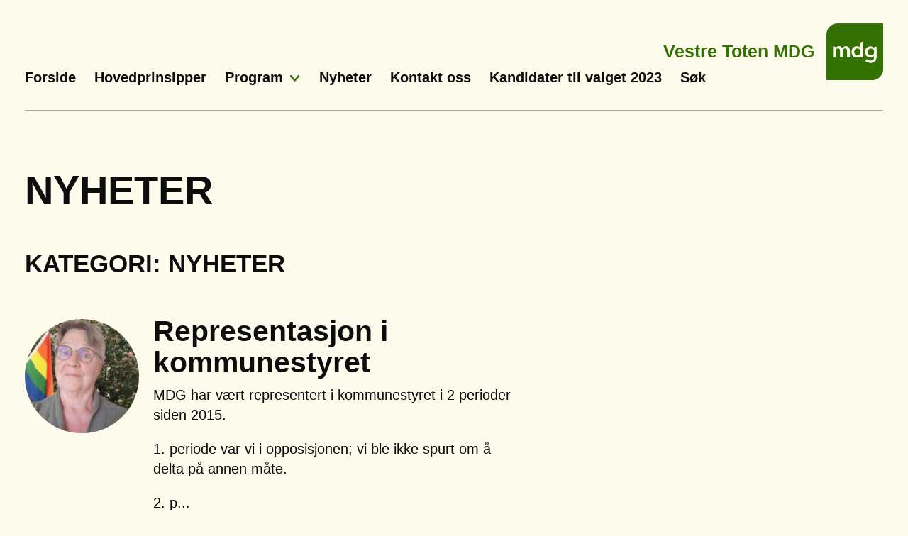

--- FILE ---
content_type: text/html; charset=UTF-8
request_url: https://vestretoten.mdg.no/nyhetskategori/nyheter/
body_size: 8039
content:
<!DOCTYPE html>
<html lang="nb-NO">
<head>
<meta charset="UTF-8">
<meta name="viewport" content="width=device-width, initial-scale=1">
<link rel="profile" href="http://gmpg.org/xfn/11">
<link rel="pingback" href="https://vestretoten.mdg.no/xmlrpc.php">
<script>document.documentElement.className = document.documentElement.className.replace(/(\s|^)no-js(\s|$)/, '$1js$2');</script>
<script src="//use.typekit.net/ouj0plm.js"></script>
<script>try{Typekit.load();}catch(e){}</script>
<link rel="icon"
      type="image/png"
      href="https://oslo.mdg.no/content/themes/mdg_lokallag/assets/images/mdgFavicon.png">
<title>Nyheter &#8211; Vestre Toten MDG</title>
<meta name='robots' content='max-image-preview:large' />
	<style>img:is([sizes="auto" i], [sizes^="auto," i]) { contain-intrinsic-size: 3000px 1500px }</style>
	<link rel='dns-prefetch' href='//ajax.googleapis.com' />
<script type="text/javascript">
/* <![CDATA[ */
window._wpemojiSettings = {"baseUrl":"https:\/\/s.w.org\/images\/core\/emoji\/16.0.1\/72x72\/","ext":".png","svgUrl":"https:\/\/s.w.org\/images\/core\/emoji\/16.0.1\/svg\/","svgExt":".svg","source":{"concatemoji":"https:\/\/vestretoten.mdg.no\/wp-includes\/js\/wp-emoji-release.min.js?ver=6.8.2"}};
/*! This file is auto-generated */
!function(s,n){var o,i,e;function c(e){try{var t={supportTests:e,timestamp:(new Date).valueOf()};sessionStorage.setItem(o,JSON.stringify(t))}catch(e){}}function p(e,t,n){e.clearRect(0,0,e.canvas.width,e.canvas.height),e.fillText(t,0,0);var t=new Uint32Array(e.getImageData(0,0,e.canvas.width,e.canvas.height).data),a=(e.clearRect(0,0,e.canvas.width,e.canvas.height),e.fillText(n,0,0),new Uint32Array(e.getImageData(0,0,e.canvas.width,e.canvas.height).data));return t.every(function(e,t){return e===a[t]})}function u(e,t){e.clearRect(0,0,e.canvas.width,e.canvas.height),e.fillText(t,0,0);for(var n=e.getImageData(16,16,1,1),a=0;a<n.data.length;a++)if(0!==n.data[a])return!1;return!0}function f(e,t,n,a){switch(t){case"flag":return n(e,"\ud83c\udff3\ufe0f\u200d\u26a7\ufe0f","\ud83c\udff3\ufe0f\u200b\u26a7\ufe0f")?!1:!n(e,"\ud83c\udde8\ud83c\uddf6","\ud83c\udde8\u200b\ud83c\uddf6")&&!n(e,"\ud83c\udff4\udb40\udc67\udb40\udc62\udb40\udc65\udb40\udc6e\udb40\udc67\udb40\udc7f","\ud83c\udff4\u200b\udb40\udc67\u200b\udb40\udc62\u200b\udb40\udc65\u200b\udb40\udc6e\u200b\udb40\udc67\u200b\udb40\udc7f");case"emoji":return!a(e,"\ud83e\udedf")}return!1}function g(e,t,n,a){var r="undefined"!=typeof WorkerGlobalScope&&self instanceof WorkerGlobalScope?new OffscreenCanvas(300,150):s.createElement("canvas"),o=r.getContext("2d",{willReadFrequently:!0}),i=(o.textBaseline="top",o.font="600 32px Arial",{});return e.forEach(function(e){i[e]=t(o,e,n,a)}),i}function t(e){var t=s.createElement("script");t.src=e,t.defer=!0,s.head.appendChild(t)}"undefined"!=typeof Promise&&(o="wpEmojiSettingsSupports",i=["flag","emoji"],n.supports={everything:!0,everythingExceptFlag:!0},e=new Promise(function(e){s.addEventListener("DOMContentLoaded",e,{once:!0})}),new Promise(function(t){var n=function(){try{var e=JSON.parse(sessionStorage.getItem(o));if("object"==typeof e&&"number"==typeof e.timestamp&&(new Date).valueOf()<e.timestamp+604800&&"object"==typeof e.supportTests)return e.supportTests}catch(e){}return null}();if(!n){if("undefined"!=typeof Worker&&"undefined"!=typeof OffscreenCanvas&&"undefined"!=typeof URL&&URL.createObjectURL&&"undefined"!=typeof Blob)try{var e="postMessage("+g.toString()+"("+[JSON.stringify(i),f.toString(),p.toString(),u.toString()].join(",")+"));",a=new Blob([e],{type:"text/javascript"}),r=new Worker(URL.createObjectURL(a),{name:"wpTestEmojiSupports"});return void(r.onmessage=function(e){c(n=e.data),r.terminate(),t(n)})}catch(e){}c(n=g(i,f,p,u))}t(n)}).then(function(e){for(var t in e)n.supports[t]=e[t],n.supports.everything=n.supports.everything&&n.supports[t],"flag"!==t&&(n.supports.everythingExceptFlag=n.supports.everythingExceptFlag&&n.supports[t]);n.supports.everythingExceptFlag=n.supports.everythingExceptFlag&&!n.supports.flag,n.DOMReady=!1,n.readyCallback=function(){n.DOMReady=!0}}).then(function(){return e}).then(function(){var e;n.supports.everything||(n.readyCallback(),(e=n.source||{}).concatemoji?t(e.concatemoji):e.wpemoji&&e.twemoji&&(t(e.twemoji),t(e.wpemoji)))}))}((window,document),window._wpemojiSettings);
/* ]]> */
</script>
<style id='wp-emoji-styles-inline-css' type='text/css'>

	img.wp-smiley, img.emoji {
		display: inline !important;
		border: none !important;
		box-shadow: none !important;
		height: 1em !important;
		width: 1em !important;
		margin: 0 0.07em !important;
		vertical-align: -0.1em !important;
		background: none !important;
		padding: 0 !important;
	}
</style>
<link rel='stylesheet' id='wp-block-library-css' href='https://vestretoten.mdg.no/wp-includes/css/dist/block-library/style.min.css?ver=6.8.2' type='text/css' media='all' />
<style id='classic-theme-styles-inline-css' type='text/css'>
/*! This file is auto-generated */
.wp-block-button__link{color:#fff;background-color:#32373c;border-radius:9999px;box-shadow:none;text-decoration:none;padding:calc(.667em + 2px) calc(1.333em + 2px);font-size:1.125em}.wp-block-file__button{background:#32373c;color:#fff;text-decoration:none}
</style>
<style id='global-styles-inline-css' type='text/css'>
:root{--wp--preset--aspect-ratio--square: 1;--wp--preset--aspect-ratio--4-3: 4/3;--wp--preset--aspect-ratio--3-4: 3/4;--wp--preset--aspect-ratio--3-2: 3/2;--wp--preset--aspect-ratio--2-3: 2/3;--wp--preset--aspect-ratio--16-9: 16/9;--wp--preset--aspect-ratio--9-16: 9/16;--wp--preset--color--black: #000000;--wp--preset--color--cyan-bluish-gray: #abb8c3;--wp--preset--color--white: #ffffff;--wp--preset--color--pale-pink: #f78da7;--wp--preset--color--vivid-red: #cf2e2e;--wp--preset--color--luminous-vivid-orange: #ff6900;--wp--preset--color--luminous-vivid-amber: #fcb900;--wp--preset--color--light-green-cyan: #7bdcb5;--wp--preset--color--vivid-green-cyan: #00d084;--wp--preset--color--pale-cyan-blue: #8ed1fc;--wp--preset--color--vivid-cyan-blue: #0693e3;--wp--preset--color--vivid-purple: #9b51e0;--wp--preset--gradient--vivid-cyan-blue-to-vivid-purple: linear-gradient(135deg,rgba(6,147,227,1) 0%,rgb(155,81,224) 100%);--wp--preset--gradient--light-green-cyan-to-vivid-green-cyan: linear-gradient(135deg,rgb(122,220,180) 0%,rgb(0,208,130) 100%);--wp--preset--gradient--luminous-vivid-amber-to-luminous-vivid-orange: linear-gradient(135deg,rgba(252,185,0,1) 0%,rgba(255,105,0,1) 100%);--wp--preset--gradient--luminous-vivid-orange-to-vivid-red: linear-gradient(135deg,rgba(255,105,0,1) 0%,rgb(207,46,46) 100%);--wp--preset--gradient--very-light-gray-to-cyan-bluish-gray: linear-gradient(135deg,rgb(238,238,238) 0%,rgb(169,184,195) 100%);--wp--preset--gradient--cool-to-warm-spectrum: linear-gradient(135deg,rgb(74,234,220) 0%,rgb(151,120,209) 20%,rgb(207,42,186) 40%,rgb(238,44,130) 60%,rgb(251,105,98) 80%,rgb(254,248,76) 100%);--wp--preset--gradient--blush-light-purple: linear-gradient(135deg,rgb(255,206,236) 0%,rgb(152,150,240) 100%);--wp--preset--gradient--blush-bordeaux: linear-gradient(135deg,rgb(254,205,165) 0%,rgb(254,45,45) 50%,rgb(107,0,62) 100%);--wp--preset--gradient--luminous-dusk: linear-gradient(135deg,rgb(255,203,112) 0%,rgb(199,81,192) 50%,rgb(65,88,208) 100%);--wp--preset--gradient--pale-ocean: linear-gradient(135deg,rgb(255,245,203) 0%,rgb(182,227,212) 50%,rgb(51,167,181) 100%);--wp--preset--gradient--electric-grass: linear-gradient(135deg,rgb(202,248,128) 0%,rgb(113,206,126) 100%);--wp--preset--gradient--midnight: linear-gradient(135deg,rgb(2,3,129) 0%,rgb(40,116,252) 100%);--wp--preset--font-size--small: 13px;--wp--preset--font-size--medium: 20px;--wp--preset--font-size--large: 36px;--wp--preset--font-size--x-large: 42px;--wp--preset--spacing--20: 0.44rem;--wp--preset--spacing--30: 0.67rem;--wp--preset--spacing--40: 1rem;--wp--preset--spacing--50: 1.5rem;--wp--preset--spacing--60: 2.25rem;--wp--preset--spacing--70: 3.38rem;--wp--preset--spacing--80: 5.06rem;--wp--preset--shadow--natural: 6px 6px 9px rgba(0, 0, 0, 0.2);--wp--preset--shadow--deep: 12px 12px 50px rgba(0, 0, 0, 0.4);--wp--preset--shadow--sharp: 6px 6px 0px rgba(0, 0, 0, 0.2);--wp--preset--shadow--outlined: 6px 6px 0px -3px rgba(255, 255, 255, 1), 6px 6px rgba(0, 0, 0, 1);--wp--preset--shadow--crisp: 6px 6px 0px rgba(0, 0, 0, 1);}:where(.is-layout-flex){gap: 0.5em;}:where(.is-layout-grid){gap: 0.5em;}body .is-layout-flex{display: flex;}.is-layout-flex{flex-wrap: wrap;align-items: center;}.is-layout-flex > :is(*, div){margin: 0;}body .is-layout-grid{display: grid;}.is-layout-grid > :is(*, div){margin: 0;}:where(.wp-block-columns.is-layout-flex){gap: 2em;}:where(.wp-block-columns.is-layout-grid){gap: 2em;}:where(.wp-block-post-template.is-layout-flex){gap: 1.25em;}:where(.wp-block-post-template.is-layout-grid){gap: 1.25em;}.has-black-color{color: var(--wp--preset--color--black) !important;}.has-cyan-bluish-gray-color{color: var(--wp--preset--color--cyan-bluish-gray) !important;}.has-white-color{color: var(--wp--preset--color--white) !important;}.has-pale-pink-color{color: var(--wp--preset--color--pale-pink) !important;}.has-vivid-red-color{color: var(--wp--preset--color--vivid-red) !important;}.has-luminous-vivid-orange-color{color: var(--wp--preset--color--luminous-vivid-orange) !important;}.has-luminous-vivid-amber-color{color: var(--wp--preset--color--luminous-vivid-amber) !important;}.has-light-green-cyan-color{color: var(--wp--preset--color--light-green-cyan) !important;}.has-vivid-green-cyan-color{color: var(--wp--preset--color--vivid-green-cyan) !important;}.has-pale-cyan-blue-color{color: var(--wp--preset--color--pale-cyan-blue) !important;}.has-vivid-cyan-blue-color{color: var(--wp--preset--color--vivid-cyan-blue) !important;}.has-vivid-purple-color{color: var(--wp--preset--color--vivid-purple) !important;}.has-black-background-color{background-color: var(--wp--preset--color--black) !important;}.has-cyan-bluish-gray-background-color{background-color: var(--wp--preset--color--cyan-bluish-gray) !important;}.has-white-background-color{background-color: var(--wp--preset--color--white) !important;}.has-pale-pink-background-color{background-color: var(--wp--preset--color--pale-pink) !important;}.has-vivid-red-background-color{background-color: var(--wp--preset--color--vivid-red) !important;}.has-luminous-vivid-orange-background-color{background-color: var(--wp--preset--color--luminous-vivid-orange) !important;}.has-luminous-vivid-amber-background-color{background-color: var(--wp--preset--color--luminous-vivid-amber) !important;}.has-light-green-cyan-background-color{background-color: var(--wp--preset--color--light-green-cyan) !important;}.has-vivid-green-cyan-background-color{background-color: var(--wp--preset--color--vivid-green-cyan) !important;}.has-pale-cyan-blue-background-color{background-color: var(--wp--preset--color--pale-cyan-blue) !important;}.has-vivid-cyan-blue-background-color{background-color: var(--wp--preset--color--vivid-cyan-blue) !important;}.has-vivid-purple-background-color{background-color: var(--wp--preset--color--vivid-purple) !important;}.has-black-border-color{border-color: var(--wp--preset--color--black) !important;}.has-cyan-bluish-gray-border-color{border-color: var(--wp--preset--color--cyan-bluish-gray) !important;}.has-white-border-color{border-color: var(--wp--preset--color--white) !important;}.has-pale-pink-border-color{border-color: var(--wp--preset--color--pale-pink) !important;}.has-vivid-red-border-color{border-color: var(--wp--preset--color--vivid-red) !important;}.has-luminous-vivid-orange-border-color{border-color: var(--wp--preset--color--luminous-vivid-orange) !important;}.has-luminous-vivid-amber-border-color{border-color: var(--wp--preset--color--luminous-vivid-amber) !important;}.has-light-green-cyan-border-color{border-color: var(--wp--preset--color--light-green-cyan) !important;}.has-vivid-green-cyan-border-color{border-color: var(--wp--preset--color--vivid-green-cyan) !important;}.has-pale-cyan-blue-border-color{border-color: var(--wp--preset--color--pale-cyan-blue) !important;}.has-vivid-cyan-blue-border-color{border-color: var(--wp--preset--color--vivid-cyan-blue) !important;}.has-vivid-purple-border-color{border-color: var(--wp--preset--color--vivid-purple) !important;}.has-vivid-cyan-blue-to-vivid-purple-gradient-background{background: var(--wp--preset--gradient--vivid-cyan-blue-to-vivid-purple) !important;}.has-light-green-cyan-to-vivid-green-cyan-gradient-background{background: var(--wp--preset--gradient--light-green-cyan-to-vivid-green-cyan) !important;}.has-luminous-vivid-amber-to-luminous-vivid-orange-gradient-background{background: var(--wp--preset--gradient--luminous-vivid-amber-to-luminous-vivid-orange) !important;}.has-luminous-vivid-orange-to-vivid-red-gradient-background{background: var(--wp--preset--gradient--luminous-vivid-orange-to-vivid-red) !important;}.has-very-light-gray-to-cyan-bluish-gray-gradient-background{background: var(--wp--preset--gradient--very-light-gray-to-cyan-bluish-gray) !important;}.has-cool-to-warm-spectrum-gradient-background{background: var(--wp--preset--gradient--cool-to-warm-spectrum) !important;}.has-blush-light-purple-gradient-background{background: var(--wp--preset--gradient--blush-light-purple) !important;}.has-blush-bordeaux-gradient-background{background: var(--wp--preset--gradient--blush-bordeaux) !important;}.has-luminous-dusk-gradient-background{background: var(--wp--preset--gradient--luminous-dusk) !important;}.has-pale-ocean-gradient-background{background: var(--wp--preset--gradient--pale-ocean) !important;}.has-electric-grass-gradient-background{background: var(--wp--preset--gradient--electric-grass) !important;}.has-midnight-gradient-background{background: var(--wp--preset--gradient--midnight) !important;}.has-small-font-size{font-size: var(--wp--preset--font-size--small) !important;}.has-medium-font-size{font-size: var(--wp--preset--font-size--medium) !important;}.has-large-font-size{font-size: var(--wp--preset--font-size--large) !important;}.has-x-large-font-size{font-size: var(--wp--preset--font-size--x-large) !important;}
:where(.wp-block-post-template.is-layout-flex){gap: 1.25em;}:where(.wp-block-post-template.is-layout-grid){gap: 1.25em;}
:where(.wp-block-columns.is-layout-flex){gap: 2em;}:where(.wp-block-columns.is-layout-grid){gap: 2em;}
:root :where(.wp-block-pullquote){font-size: 1.5em;line-height: 1.6;}
</style>
<link rel='stylesheet' id='app-css' href='https://vestretoten.mdg.no/content/themes/mdg_lokallag/assets/stylesheets/style.css?ver=6.8.2' type='text/css' media='all' />
<script type="text/javascript" src="https://ajax.googleapis.com/ajax/libs/jquery/2.1.1/jquery.min.js?ver=2.1.1" id="jquery-js"></script>
<script type="text/javascript" src="https://vestretoten.mdg.no/content/themes/mdg_lokallag/assets/javascripts/plugins.min.js?ver=6.8.2" id="jquery-plugins-js"></script>
<script type="text/javascript" src="https://vestretoten.mdg.no/content/themes/mdg_lokallag/assets/javascripts/main.min.js?ver=6.8.2" id="app-js"></script>
<link rel="https://api.w.org/" href="https://vestretoten.mdg.no/wp-json/" />
</head>

<body class="archive tax-nyhetskategori term-nyheter term-8 wp-theme-mdg_lokallag">

<div id="fb-root"></div>
<script>(function(d, s, id) {
  var js, fjs = d.getElementsByTagName(s)[0];
  if (d.getElementById(id)) return;
  js = d.createElement(s); js.id = id;
  js.src = "//connect.facebook.net/nb_NO/sdk.js#xfbml=1&version=v2.3&appId=166929300098149";
  fjs.parentNode.insertBefore(js, fjs);
}(document, 'script', 'facebook-jssdk'));</script>

<div id="master-wrapper" class="hfeed site">
	<a class="skip-link screen-reader-text" href="#content">Skip to content</a>
	<a class="skip-link screen-reader-text" href="#site-navigation">Skip to menu</a>

	<header id="masthead" class="site-header" role="banner">
		<div class="search-wrapper" id="search-wrapper">
			<div><div>
				<div class="input-wrap">
				<form role="search" method="get" class="search-form" action="https://vestretoten.mdg.no/">
				<label>
					<span class="screen-reader-text">Søk etter:</span>
					<input type="search" class="search-field" placeholder="Søk &hellip;" value="" name="s" />
				</label>
				<input type="submit" class="search-submit" value="Søk" />
			</form>			</div></div></div>
		</div>
		<div class="main-head">
		<div class="main-head-wrap">
			<div>
				<div class="site-branding">
					<h1 class="site-title"><a href="https://vestretoten.mdg.no/" rel="home">Vestre Toten MDG</a></h1>
					<div class="site-logo"><a href="https://vestretoten.mdg.no/" rel="home" tabindex="-1"><img src="https://vestretoten.mdg.no/content/themes/mdg_lokallag/assets/images/mdg_logo_gronn_liten.png" alt="Miljøpartiet De Grønne" /></a></div>
					<div class="site-logo-small"><a href="https://vestretoten.mdg.no/" rel="home"><img src="https://vestretoten.mdg.no/content/themes/mdg_lokallag/assets/images/mdg_logo_gronn_liten.png" alt="Miljøpartiet De Grønne" /></a></div>
				</div><!-- .site-branding -->

				<nav id="site-navigation" class="main-navigation" role="navigation">
					<button class="menu-toggle" aria-controls="primary-menu" aria-expanded="false">Primary Menu</button>
					<button class="toggle-search button-show-search" aria-controls="search-wrapper" aria-expanded="false">Search</button>
					<div class="menu-dokumenter-container"><ul id="primary-menu" class="menu"><li id="menu-item-26" class="menu-item menu-item-type-post_type menu-item-object-page menu-item-home menu-item-26"><a href="https://vestretoten.mdg.no/">Forside</a></li>
<li id="menu-item-103" class="menu-item menu-item-type-post_type menu-item-object-page menu-item-103"><a href="https://vestretoten.mdg.no/program/hovedprinsipper/">Hovedprinsipper</a></li>
<li id="menu-item-85" class="menu-item menu-item-type-post_type menu-item-object-page menu-item-has-children menu-item-85"><a href="https://vestretoten.mdg.no/program/">Program</a>
<ul class="sub-menu">
	<li id="menu-item-96" class="menu-item menu-item-type-post_type menu-item-object-page menu-item-96"><a href="https://vestretoten.mdg.no/program/naermiljo/">Nærmiljø</a></li>
	<li id="menu-item-94" class="menu-item menu-item-type-post_type menu-item-object-page menu-item-94"><a href="https://vestretoten.mdg.no/program/naturvern-og-artsvern/">Naturvern og artsvern</a></li>
	<li id="menu-item-95" class="menu-item menu-item-type-post_type menu-item-object-page menu-item-95"><a href="https://vestretoten.mdg.no/program/klima-og-energi/">Klima og energi</a></li>
	<li id="menu-item-92" class="menu-item menu-item-type-post_type menu-item-object-page menu-item-92"><a href="https://vestretoten.mdg.no/program/samferdsel/">Samferdsel</a></li>
	<li id="menu-item-584" class="menu-item menu-item-type-post_type menu-item-object-page menu-item-584"><a href="https://vestretoten.mdg.no/beredskap-2/">Beredskap og kriseplaner</a></li>
	<li id="menu-item-93" class="menu-item menu-item-type-post_type menu-item-object-page menu-item-93"><a href="https://vestretoten.mdg.no/program/landbruk-og-matproduksjon/">Landbruk og matproduksjon</a></li>
	<li id="menu-item-91" class="menu-item menu-item-type-post_type menu-item-object-page menu-item-91"><a href="https://vestretoten.mdg.no/program/skole-og-barnehage/">Skole og barnehage</a></li>
	<li id="menu-item-90" class="menu-item menu-item-type-post_type menu-item-object-page menu-item-90"><a href="https://vestretoten.mdg.no/program/helse-og-omsorg/">Helse og omsorg</a></li>
	<li id="menu-item-89" class="menu-item menu-item-type-post_type menu-item-object-page menu-item-89"><a href="https://vestretoten.mdg.no/program/arbeid-og-naeringsliv/">Arbeid og næringsliv</a></li>
	<li id="menu-item-88" class="menu-item menu-item-type-post_type menu-item-object-page menu-item-88"><a href="https://vestretoten.mdg.no/program/kultur-samhold-og-mangfold/">Kultur, samhold og mangfold</a></li>
	<li id="menu-item-86" class="menu-item menu-item-type-post_type menu-item-object-page menu-item-86"><a href="https://vestretoten.mdg.no/program/kommunen/">Kommunen</a></li>
	<li id="menu-item-87" class="menu-item menu-item-type-post_type menu-item-object-page menu-item-87"><a href="https://vestretoten.mdg.no/program/lokaldemokrati/">Lokaldemokrati</a></li>
</ul>
</li>
<li id="menu-item-211" class="menu-item menu-item-type-taxonomy menu-item-object-nyhetskategori current-menu-item menu-item-211"><a href="https://vestretoten.mdg.no/nyhetskategori/nyheter/" aria-current="page">Nyheter</a></li>
<li id="menu-item-27" class="menu-item menu-item-type-post_type menu-item-object-page menu-item-27"><a href="https://vestretoten.mdg.no/kontakt-oss/">Kontakt oss</a></li>
<li id="menu-item-408" class="menu-item menu-item-type-post_type menu-item-object-page menu-item-408"><a href="https://vestretoten.mdg.no/kandidater-til-valget-2023-2/">Kandidater til valget 2023</a></li>
<li class="menu-search"><a href="#" class="toggle-search">Søk</a></li></ul></div>				</nav><!-- #site-navigation -->
			</div>
		</div>
		</div>
	</header><!-- #masthead -->

	<div id="content" class="site-content">
<div class="content-wrapper">
	<div class="listpage-dekode">
		<div class="listpage-container">
			<article>
				<div class="column-wrapper">

					<div class="top-title">
						<h1 class="main-title">Nyheter</h1>
													<h2 class="sub-title"><span class="prepend">Kategori:</span> Nyheter</h2>
												</div>

					<div class="left-content">
												<div class="left-inner-wrapper">
							<div class="left-img">
								<a href="https://vestretoten.mdg.no/nyhet/nyheter-kommer-fortlopende-her-er-under-oppdatering/"><img src="https://vestretoten.mdg.no/files/2019/07/PhotoRoom_20230626_172404-180x180.jpeg" alt="" /></a>
							</div>
							<div class="left-inner-content">
								<h2><a href="https://vestretoten.mdg.no/nyhet/nyheter-kommer-fortlopende-her-er-under-oppdatering/">Representasjon i kommunestyret</a></h2>
																	<p>MDG har vært representert i kommunestyret i 2 perioder siden 2015.</p>
<p>1. periode var vi i opposisjonen; vi ble ikke spurt om å delta på annen måte.</p>
<p>2. p...															</div>
						</div>

												<div class="left-inner-wrapper">
							<div class="left-img">
								<a href="https://vestretoten.mdg.no/nyhet/plass-i-kommunestyret/"><img src="https://vestretoten.mdg.no/files/2019/06/PhotoRoom_20230626_164205-180x180.jpeg" alt="" /></a>
							</div>
							<div class="left-inner-content">
								<h2><a href="https://vestretoten.mdg.no/nyhet/plass-i-kommunestyret/">Ny toppkandidat</a></h2>
																	<p>Kristine Liodden er kandidaten som vil ta MDG videre i Vestre Toten. Vi trenger flere representanter for å få gjennomført flere av våre gode politiske planer. Stem...															</div>
						</div>

												<div class="left-inner-wrapper">
							<div class="left-img">
								<a href="https://vestretoten.mdg.no/nyhet/overvakingsprogram-for-plantetoksiner-i-vegetabilsk-mat/"><img src="https://vestretoten.mdg.no/content/themes/mdg_lokallag/assets/images/MDG_logo_ikon_RGB_large.jpg" alt="Miljøpartiet De Grønne" /></a>
							</div>
							<div class="left-inner-content">
								<h2><a href="https://vestretoten.mdg.no/nyhet/overvakingsprogram-for-plantetoksiner-i-vegetabilsk-mat/">Overvåkingsprogram for plantetoksiner i vegetabilsk mat</a></h2>
																	<p>Interessant artikkel, langt fremme i forskning også her i Norge.</p>
<p>&nbsp;</p>
<p><a href="https://www.nibio.no/prosjekter/ok-program-plantetoksiner-i-vegetabilsk...															</div>
						</div>

												<div class="left-inner-wrapper">
							<div class="left-img">
								<a href="https://vestretoten.mdg.no/nyhet/interpellasjon-om-avfallssortering-i-vestre-toten-kommune/"><img src="https://vestretoten.mdg.no/content/themes/mdg_lokallag/assets/images/MDG_logo_ikon_RGB_large.jpg" alt="Miljøpartiet De Grønne" /></a>
							</div>
							<div class="left-inner-content">
								<h2><a href="https://vestretoten.mdg.no/nyhet/interpellasjon-om-avfallssortering-i-vestre-toten-kommune/">Interpellasjon om avfallssortering i Vestre Toten kommune</a></h2>
																	<p><span style="font-weight: 400;">Interpellasjon om avfallssortering i VTK.</span></p>
<p>&nbsp;</p>
<p><span style="font-weight: 400;">Med utgangspunkt i følgende spø...															</div>
						</div>

												<div class="pagination-container-seven">
							<div class="pagination-container-seven-inner">
								<div class="next">
																	</div>
								<div class="previous">
																	</div>
							</div>
						</div>
					</div>

					<div class="sidebar-wrapper">
						<div class="sidebar">
							<div class="sidebar-inner-wrapper">
								<div class="sidebar-inner">
									<ul>
											<li class="cat-item cat-item-5"><a href="https://vestretoten.mdg.no/nyhetskategori/arrangement/">Arrangement</a>
</li>
	<li class="cat-item cat-item-620 current-cat-parent current-cat-ancestor"><a href="https://vestretoten.mdg.no/nyhetskategori/kommunestyret/">Kommunestyret</a>
<ul class='children'>
	<li class="cat-item cat-item-8 current-cat"><a aria-current="page" href="https://vestretoten.mdg.no/nyhetskategori/nyheter/">Nyheter</a>
</li>
</ul>
</li>
	<li class="cat-item cat-item-894"><a href="https://vestretoten.mdg.no/nyhetskategori/leserinnlegg/">Leserinnlegg</a>
</li>
									</ul>
								</div>
							</div>
						</div>
					</div>

				</div>
			</article>
		</div>

	</div>
</div>

	</div><!-- #content -->

	<footer id="colophon" class="site-footer" role="contentinfo">
		<div class="footer-contribute">
			<!-- NULL
 -->
		<section class="donate-large margin-top-none margin-bottom-none">

						
			<div class="donation-outer">
				<div class="donation-outer-container" style="background-image: url(https://vestretoten.mdg.no/content/themes/mdg_lokallag/assets/images/footer_bidra.jpg); height: 525px;">
					<div class="dontaion-container arrow-top">

						<article class="donation-wrapper">

							<div class="donation-content">

								<div class="column-wrapper">
									<div class="column-wrapper-content-five">

										<!-- <h2>< ?php the_field('heading', 'option') ?> </h2> -->
										<h2 class="solar"> Det <i>er</i> mulig!</h2>
										<footer>
	                                    	                                    <p>Støtt kampen for et varmere, grønnere og smartere Norge.</p>
	                                    </footer>

									</div>

									<div class="column-wrapper-content-two">

										<div class="donation">
		                                   <!--<a href="< ?php echo 'https://www.mdg.no/bidra?' . 'lokallag=' . $current_name ?>" target="_blank">< ?php the_field('button_text', 'option'); ?></a> -->
										   <a href="https://www.mdg.no/vipps">Vipps</a>
		                                </div>

									</div>
								</div>

							</div>

						</article>

					</div>
				</div>
			</div>

           	
            


            <div class="front-member-outer">
				<div class="front-member-container arrow-top">

					<article class="front-member-wrapper">

						<div class="column-wrapper">
							<div class="column-wrapper-content">
								<!-- <h2>< ?php the_field('text_signup', 'options'); ?></h2> -->
								<h2>
								Vi lover å stanse naturtapet, en trygg omstilling fra oljealderen og å bekjempe fattigdom, utenforskap og ytre høyre. Er du med?
								</h2>
							</div>
						</div>

						<div class="column-wrapper">
							<div class="column-wrapper-content-two">

								<div class="donation">
                                    <a href="https://www.mdg.no/meld-inn">Bli medlem</a>
                                </div>

							</div>
						</div>

						</div>
					</article>

				</div>
			</div>

	        		</section>
		</div>


		<div class="footer-bottom-outer">
				<div class="footer-bottom-container arrow-top">

					<article class="footer-bottom-wrapper">
												<div class="column-wrapper">
							<div class="column-wrapper-content">
								<h2>Følg oss i sosiale medier:</h2>
							</div>
						</div>

						<div class="column-wrapper">
							<div class="column-wrapper-content">

								<div class="footer-social">

																			<a class="follow-facebook" href="https://www.facebook.com/MdgVestreToten" title="Følg oss på Facebook" alt="Følg oss på Facebook" target="_blank">
											<span class="facebook-icon"></span>
										</a>
									
									
									
									
																	</div>

							</div>
						</div>
					
						<div class="column-wrapper">
							<div class="column-wrapper-content">

								<div class="column-wrapper-inner">

									<div class="column-inner-left">
										<p>Miljøpartiet De Grønne<br />
<a href="mailto:nettredaksjonen@mdg.no">nettredaksjonen@mdg.no</a><br />
Hausmanns Gate 19, 0182 Oslo</p>
										<p>Kontakt: <a href="mailto:vestre-toten@mdg.no">vestre-toten@mdg.no</a></p>
										<p>Sekretariatet: 23 69 94 11</p>
									</div>

                                    <!--
									<div class="column-inner-right">
										<p>Konto: 1503.29.76929</p>
									</div>
									-->

								</div>

							</div>
						</div>

						</div>
					</article>

				</div>
			</div>

	</footer><!-- #colophon -->
</div><!-- #master-wrapper -->

<script type="speculationrules">
{"prefetch":[{"source":"document","where":{"and":[{"href_matches":"\/*"},{"not":{"href_matches":["\/wp-*.php","\/wp-admin\/*","\/files\/*","\/content\/*","\/content\/plugins\/*","\/content\/themes\/mdg_lokallag\/*","\/*\\?(.+)"]}},{"not":{"selector_matches":"a[rel~=\"nofollow\"]"}},{"not":{"selector_matches":".no-prefetch, .no-prefetch a"}}]},"eagerness":"conservative"}]}
</script>
	<script>
		var getElementsByClassName=function(a,b,c){if(document.getElementsByClassName){getElementsByClassName=function(a,b,c){c=c||document;var d=c.getElementsByClassName(a),e=b?new RegExp("\\b"+b+"\\b","i"):null,f=[],g;for(var h=0,i=d.length;h<i;h+=1){g=d[h];if(!e||e.test(g.nodeName)){f.push(g)}}return f}}else if(document.evaluate){getElementsByClassName=function(a,b,c){b=b||"*";c=c||document;var d=a.split(" "),e="",f="http://www.w3.org/1999/xhtml",g=document.documentElement.namespaceURI===f?f:null,h=[],i,j;for(var k=0,l=d.length;k<l;k+=1){e+="[contains(concat(' ', @class, ' '), ' "+d[k]+" ')]"}try{i=document.evaluate(".//"+b+e,c,g,0,null)}catch(m){i=document.evaluate(".//"+b+e,c,null,0,null)}while(j=i.iterateNext()){h.push(j)}return h}}else{getElementsByClassName=function(a,b,c){b=b||"*";c=c||document;var d=a.split(" "),e=[],f=b==="*"&&c.all?c.all:c.getElementsByTagName(b),g,h=[],i;for(var j=0,k=d.length;j<k;j+=1){e.push(new RegExp("(^|\\s)"+d[j]+"(\\s|$)"))}for(var l=0,m=f.length;l<m;l+=1){g=f[l];i=false;for(var n=0,o=e.length;n<o;n+=1){i=e[n].test(g.className);if(!i){break}}if(i){h.push(g)}}return h}}return getElementsByClassName(a,b,c)},
			dropdowns = document.getElementsByTagName( 'select' );
		for ( i=0; i<dropdowns.length; i++ )
			if ( dropdowns[i].className.match( 'dropdown-menu' ) ) dropdowns[i].onchange = function(){ if ( this.value != '' ) window.location.href = this.value; }
	</script>
	

</body>
</html>

--- FILE ---
content_type: image/svg+xml
request_url: https://vestretoten.mdg.no/content/themes/mdg_lokallag/assets/images/facebook_logo.svg
body_size: 180
content:
<svg xmlns="http://www.w3.org/2000/svg" viewBox="0 0 28.4 28.4"><circle fill="#3C5A99" cx="14.2" cy="14.2" r="14.2"/><path fill="#FFF" d="M15.6 28.3v-11h3.7l.6-4.3h-4.2v-2.7c0-1.2.3-2.1 2.1-2.1h2.3V4.4c-.4-.1-1.7-.2-3.3-.2-3.3 0-5.5 2-5.5 5.7v3.2H7.6v4.3h3.7v11l4.3-.1z"/></svg>

--- FILE ---
content_type: image/svg+xml
request_url: https://vestretoten.mdg.no/content/themes/mdg_lokallag/assets/images/menu-toggle.svg
body_size: 179
content:
<svg id="Layer_1" xmlns="http://www.w3.org/2000/svg" viewBox="0 0 30 25"><style>.st0{fill:#565656;}</style><path id="XMLID_53_" class="st0" d="M0 0h30v4.8H0z"/><path id="XMLID_55_" class="st0" d="M0 10.1h30v4.8H0z"/><path id="XMLID_56_" class="st0" d="M0 20.2h30V25H0z"/></svg>

--- FILE ---
content_type: image/svg+xml
request_url: https://vestretoten.mdg.no/content/themes/mdg_lokallag/assets/images/pil_left_blaa.svg
body_size: 142
content:
<svg id="Layer_1" xmlns="http://www.w3.org/2000/svg" viewBox="-197.206 391.921 71.212 100"><style>.st0{fill:#68C2DB;}</style><path class="st0" d="M-197.206 441.92l57.576-50h13.636v13.638l-42.424 36.363 42.424 35.607v14.394h-14.394z"/></svg>